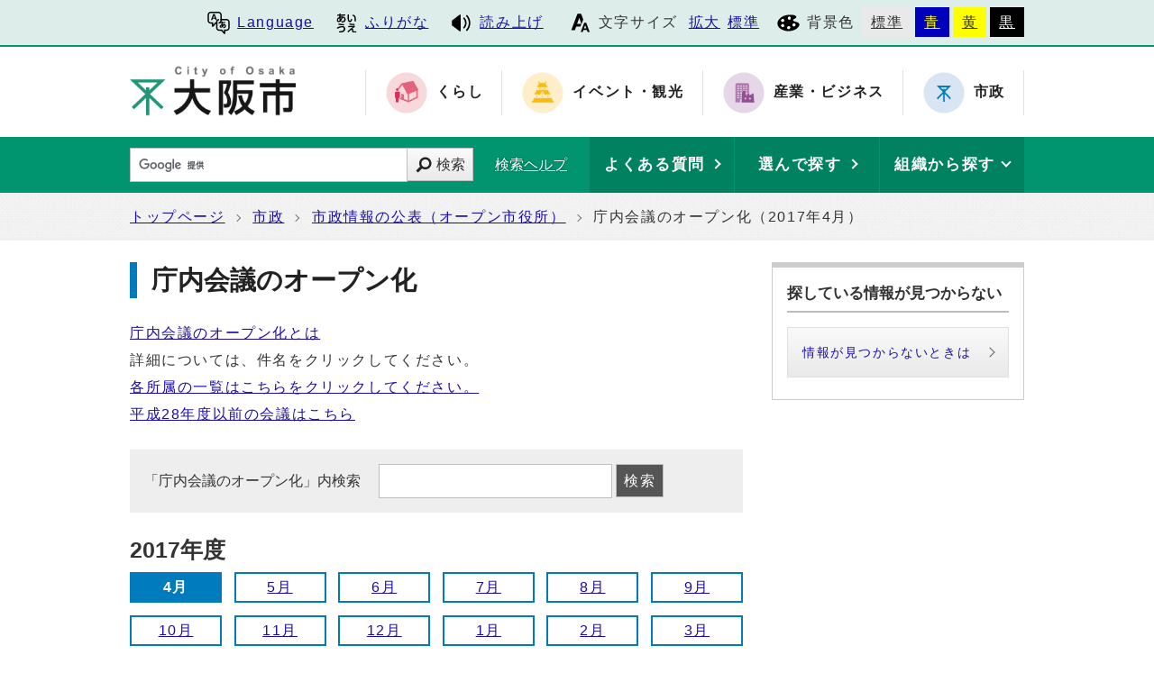

--- FILE ---
content_type: text/html
request_url: https://www.city.osaka.lg.jp/templates/chonaikaigi2/0-201704.html
body_size: 45911
content:
<?xml version="1.0" encoding="utf-8" ?>
<!DOCTYPE html PUBLIC "-//W3C//DTD XHTML 1.0 Transitional//EN" "http://www.w3.org/TR/xhtml1/DTD/xhtml1-transitional.dtd">
<html lang="ja" xml:lang="ja" xmlns="http://www.w3.org/1999/xhtml">
<head>
<meta name="viewport" content="width=device-width, initial-scale=1.0" />
<meta http-equiv="X-UA-Compatible" content="IE=edge" />
<meta http-equiv="Content-Type" content="text/html; charset=utf-8" />
<meta http-equiv="Content-Language" content="ja" />
<meta http-equiv="Content-Style-Type" content="text/css" />
<meta http-equiv="Content-Script-Type" content="text/javascript" />
<link rel="shortcut icon" href="https://www.city.osaka.lg.jp/shisei/images/favicon.ico" />
<base href="https://www.city.osaka.lg.jp/shisei/" />
<script type="text/javascript">
var urlpath="https://www.city.osaka.lg.jp/"; 
</script>
<title>大阪市：庁内会議のオープン化</title>

<link rel="alternate" title="市政" href="https://www.city.osaka.lg.jp/shisei/rss/rss.xml" type="application/rss+xml" />

<link rel="stylesheet" type="text/css" href="https://www.city.osaka.lg.jp/js/jquery.sidr.dark.css" media="screen and (max-width:998px), print and (max-width:998px)" />
<link rel="stylesheet" type="text/css" href="https://www.city.osaka.lg.jp/css/import_shi.css" media="screen,print" />
<link rel="stylesheet" type="text/css" href="css/import.css" media="screen,print" />
<link id="changecss" rel="stylesheet" type="text/css" href="https://www.city.osaka.lg.jp/css/color01.css" media="screen,print" />
<!--[if IE 8]>
<link rel="stylesheet" type="text/css" href="https://www.city.osaka.lg.jp/css/import_shi_ie80.css" media="screen,print" />
<![endif]-->
<!--[if IE 9]>
<link rel="stylesheet" type="text/css" href="https://www.city.osaka.lg.jp/css/import_shi_ie90.css" media="screen,print" />
<![endif]-->

<script type="text/javascript" src="https://cdn-eas.readspeaker.com/script/8856/webReader/webReader.js?pids=wr&amp;disable=translation,lookup" id="rs_req_Init"></script>
<script type="text/javascript" src="https://www.city.osaka.lg.jp/js/jquery-1.12.3.min.js"></script>
<script type="text/javascript" src="https://www.city.osaka.lg.jp/js/toolbox.js"></script>
<link href="https://www.city.osaka.lg.jp/css/img/favicon.ico" rel="shortcut icon" />


<script type="text/javascript">
$(function(){
    $("dl.mol_adobe").each(function(){
        if($(this).find("a").attr('href').indexOf('//www.microsoft.com/ja-jp/download/details.aspx?id=4') != -1 ||
           $(this).find("a").attr('href').indexOf('//www.microsoft.com/ja%2djp/download/details.aspx?id=4') != -1 || 
           $(this).find("a").attr('href').indexOf('//www.microsoft.com/ja-jp/download/details.aspx?id=10') != -1 || 
           $(this).find("a").attr('href').indexOf('//www.microsoft.com/ja%2djp/download/details.aspx?id=10') != -1 ||
           $(this).find("a").attr('href').indexOf('//www.microsoft.com/ja-jp/download/details.aspx?id=13') != -1 ||
           $(this).find("a").attr('href').indexOf('//www.microsoft.com/ja%2djp/download/details.aspx?id=13') != -1 ) {
            $(this).remove();
        }
    });
});
</script>



<!-- KanaboWeb -->
<script type="text/javascript" src="https://www.city.osaka.lg.jp/js/kanaboweb_s.2.2.4.js"></script>

<script type="text/javascript">
	KanaboWeb.host_id = "city.osaka";
	KanaboWeb.show_header = true;


</script>
<style type="text/css">
.f_on
{ 
	display: inline; 
}
.f_off
{ 
	display: none; 
}
.furigana .f_on
{ 
	display: none; 
}
.furigana .f_off
{ 
	display: inline; 
}
</style>

<!-- KanaboWeb -->

<script type="text/javascript">
window.rsConf = { general: { usePost: true } };
</script>


<!-- Google Tag Manager -->
<script>(function(w,d,s,l,i){w[l]=w[l]||[];w[l].push({'gtm.start':
new Date().getTime(),event:'gtm.js'});var f=d.getElementsByTagName(s)[0],
j=d.createElement(s),dl=l!='dataLayer'?'&l='+l:'';j.async=true;j.src=
'https://www.googletagmanager.com/gtm.js?id='+i+dl;f.parentNode.insertBefore(j,f);
})(window,document,'script','dataLayer','GTM-KGK4TZK');</script>
<!-- End Google Tag Manager -->
<script type="text/javascript">
  (function(i,s,o,g,r,a,m){i['GoogleAnalyticsObject']=r;i[r]=i[r]||function(){
  (i[r].q=i[r].q||[]).push(arguments)},i[r].l=1*new Date();a=s.createElement(o),
  m=s.getElementsByTagName(o)[0];a.async=1;a.src=g;m.parentNode.insertBefore(a,m)
  })(window,document,'script','//www.google-analytics.com/analytics.js','ga');

  ga('create', 'UA-68277760-1', {'allowLinker': true});
  ga('require', 'linker');
  ga('linker:autoLink', ['sc.city.osaka.lg.jp']);
  ga('require', 'linkid', 'linkid.js');
  ga('send', 'pageview');

</script>

</head>
<body id="body" class="global_sub shi_sub" onload="getCookie();">
<!-- Google Tag Manager (noscript) -->
<noscript><iframe src="https://www.googletagmanager.com/ns.html?id=GTM-KGK4TZK"
height="0" width="0" style="display:none;visibility:hidden" title="Google Tag Manager"></iframe></noscript>
<!-- End Google Tag Manager (noscript) -->

<img id="TOPPAGE" class="anchor" src="images/clearspacer.gif" alt="ページの先頭です" width="1" height="1" />
<div id="all">



<!-- ▼▼▼▼▼ヘッダ▼▼▼▼▼ -->
<div id="header">

<div id="header_fullblock01">
<div class="head_skip"><p><a href="https://www.city.osaka.lg.jp/templates/chonaikaigi2/0-201704.html#HONBUN" id="skip" name="skip">共通メニューなどをスキップして本文へ</a></p></div>

<div class="fullblock_in sp_none">
<div id="translate">
<p lang="en" xml:lang="en"><a href="/main/site_policy/0000000153.html#HONBUN"><span class="icon_type_25px"><img src="https://www.city.osaka.lg.jp/css/img/ico_spe.svg" alt="" /></span>Language</a></p>
</div><div id="ruby_read">
<ul><li class="ruby_link"><span class="f_on"><a href="javascript:KanaboWeb.execCommand('on')"><span class="icon_type_25px"><img src="https://www.city.osaka.lg.jp/css/img/ico_rbi.svg" alt="" /></span>ふりがな</a></span><span class="f_off"><a href="javascript:KanaboWeb.execCommand('off')"><span class="icon_type_25px"><img src="https://www.city.osaka.lg.jp/css/img/ico_rbi.svg" alt="" /></span>はずす</a></span></li><li class="read_link"><a rel="nofollow" accesskey="L" class="rs_href" href="https://app-eas.readspeaker.com/cgi-bin/rsent?customerid=8856&amp;lang=ja_jp&amp;readid=main&amp;url=" onclick="readpage(this.href, 'xp1'); return false;"><span class="icon_type_25px"><img src="https://www.city.osaka.lg.jp/css/img/ico_red.svg" alt="読み上げツールを起動" /></span>読み上げ</a></li>
</ul>
</div>

<div id="font">
<p><span class="icon_type_25px"><img src="https://www.city.osaka.lg.jp/css/img/ico_fon.svg" alt="" /></span>文字サイズ</p>
<ul><li><a href="javascript:textSizeUp();">拡大</a></li><li><a href="javascript:textSizeReset();">標準</a></li></ul>
<noscript><p class="noscript">文字サイズ変更機能を利用するにはJavaScript（アクティブスクリプト）を有効にしてください。JavaScript（アクティブスクリプト） を無効のまま文字サイズを変更する場合には、ご利用のブラウザの表示メニューから文字サイズを変更してください。</p></noscript>
</div>
<div id="bg_color">
<p><span class="icon_type_25px"><img src="https://www.city.osaka.lg.jp/css/img/ico_col.svg" alt="" /></span>背景色</p>
<ul>
<li class="bg_01"><a href="javascript:changeCSS('color01.css');">標準</a></li><li class="bg_02"><a href="javascript:changeCSS('color02.css');">青</a></li><li class="bg_03"><a href="javascript:changeCSS('color03.css');">黄</a></li><li class="bg_04"><a href="javascript:changeCSS('color04.css');">黒</a></li>
</ul>
</div>

</div><!--fullblock_in-->
</div><!--header_fullblock01-->

<!-- ▼▼▼▼▼header_in開始▼▼▼▼▼▼ -->
<div id="header_in" class="clear">

<div class="header_block01">
<div class="h_box01">
<div class="h1"><a href="/index.html"><img src="https://www.city.osaka.lg.jp/css/img/id_header.png" alt="大阪市 City of Osaka" /></a></div>
</div>
</div>

<div class="header_block02 sp_none">
<div class="head_sitenavi sp_none">
<ul class="clear">
<li class="type01"><a href="https://www.city.osaka.lg.jp/kurashi/index.html"><span class="icon_type_50px"><img src="https://www.city.osaka.lg.jp/css/img/ico_snavi01.png" alt="" /></span><strong>くらし</strong></a></li>
<li class="type02"><a href="https://www.city.osaka.lg.jp/event/index.html"><span class="icon_type_50px"><img src="https://www.city.osaka.lg.jp/css/img/ico_snavi02.png" alt="" /></span><strong>イベント・観光</strong></a></li>
<li class="type03"><a href="https://www.city.osaka.lg.jp/sangyo/index.html"><span class="icon_type_50px"><img src="https://www.city.osaka.lg.jp/css/img/ico_snavi03.png" alt="" /></span><strong>産業・ビジネス</strong></a></li>
<li class="type04"><a href="https://www.city.osaka.lg.jp/shisei/index.html"><span class="icon_type_50px"><img src="https://www.city.osaka.lg.jp/css/img/ico_snavi04.png" alt="" /></span><strong>市政</strong></a></li>
</ul>
</div>
</div>

</div><!--header_in-->
<!-- ▲▲▲header_in閉じ▲▲▲ -->

<div class="h_box02">
<p id="menu_button" class="link_white noborder"><a class="simple-menu" href="#sidr"><span class="icon_ham"></span><span class="menu_text">メニュー</span></a></p>
</div>

<div class="header_fullblock02_wrap">

<div id="header_fullblock02" class="header_navi clear">
<div id="sidr">
<p class="close"><a class="simple-menu" href="#sidr">閉じる</a></p>

<div class="side_sitenavi pc_none">
<h2 class="side_h2"><span class="icon_type_25px"><img src="https://www.city.osaka.lg.jp/css/img/ico_sitenavi.svg" alt="" /></span>サイト・ナビ</h2>
<ul>
<li class="type01"><a href="https://www.city.osaka.lg.jp/kurashi/index.html"><span class="icon_type_40px"><img src="https://www.city.osaka.lg.jp/css/img/ico_snavi01.png" alt="" /></span><strong>くらし</strong></a></li>
<li class="type02"><a href="https://www.city.osaka.lg.jp/event/index.html"><span class="icon_type_40px"><img src="https://www.city.osaka.lg.jp/css/img/ico_snavi02.png" alt="" /></span><strong>イベント・観光</strong></a></li>
<li class="type03"><a href="https://www.city.osaka.lg.jp/sangyo/index.html"><span class="icon_type_40px"><img src="https://www.city.osaka.lg.jp/css/img/ico_snavi03.png" alt="" /></span><strong>産業・ビジネス</strong></a></li>
<li class="type04"><a href="https://www.city.osaka.lg.jp/shisei/index.html"><span class="icon_type_40px"><img src="https://www.city.osaka.lg.jp/css/img/ico_snavi04.png" alt="" /></span><strong>市政</strong></a></li>
</ul>
<div class="go_shitop">
<p><a href="https://www.city.osaka.lg.jp/index.html"><span class="icon_type_20px"><img src="https://www.city.osaka.lg.jp/css/img/ico_logo.png" alt="" /></span>大阪市トップページ</a></p>
</div>
</div>

<div class="side_function pc_none">
<h2 class="side_h2"><span class="icon_type_25px"><img src="https://www.city.osaka.lg.jp/css/img/ico_fnc.svg" alt="" /></span>支援機能</h2>
<div class="translate">
<p lang="en" xml:lang="en"><a href="/main/site_policy/0000000153.html#HONBUN"><span class="icon_type_25px"><img src="https://www.city.osaka.lg.jp/css/img/ico_spe.svg" alt="" /></span>Language</a></p>
</div>

<div class="ruby_read clear">
<ul><li class="ruby_link"><a href="javascript:KanaboWeb.execCommand('on')"><span class="icon_type_25px"><img src="https://www.city.osaka.lg.jp/css/img/ico_rbi.svg" alt="" /></span>ふりがな</a></li><li class="read_link"><a class="rs_href" href="https://app-eas.readspeaker.com/cgi-bin/rsent?customerid=8856&amp;lang=ja_jp&amp;readid=main&amp;url=" target="_blank" onclick="readpage(this.href, 'xp1'); $.sidr('close', 'sidr');return false;"><span class="icon_type_25px"><img src="https://www.city.osaka.lg.jp/css/img/ico_red.svg" alt="" /></span>読み上げ</a></li>
</ul>
</div>

<div class="bg_color">
<p><span class="icon_type_25px"><img src="https://www.city.osaka.lg.jp/css/img/ico_col.svg" alt="" /></span>背景色</p>
<ul>
<li class="bg_01"><a href="javascript:changeCSS('color01.css');">標準</a></li><li class="bg_02"><a href="javascript:changeCSS('color02.css');">青</a></li><li class="bg_03"><a href="javascript:changeCSS('color03.css');">黄</a></li><li class="bg_04"><a href="javascript:changeCSS('color04.css');">黒</a></li>
</ul>
</div>
<p class="close"><a class="simple-menu" href="#sidr">閉じる</a></p>
</div>
</div>
</div>

<div id="header_search_navi">
<div id="header_search">
<form method="get" id="google-search" name="google-search" action="https://sc.city.osaka.lg.jp/search/index.html"><input type="text" id="q" name="q" value="" title="検索キーワード" /><button type="submit" id="search_button" name="sa">検索</button><input type="hidden" name="cx" value="000245616995763389932:6bkel1_dw9g" /><input type="hidden" name="ie" value="UTF-8" /><script type="text/javascript" src="//www.google.com/cse/brand?form=google-search&amp;lang=ja"></script><span class="search_help"><a href="/main/site_policy/0000000118.html">検索ヘルプ</a></span></form>
</div>
<div id="header_navi">
<div id="header_faq" class="header_navi_list">
<p><a href="https://www.osaka-city-callcenter.jp/faq/index.aspx"><span><strong>よくある質問</strong></span></a></p>
</div><div id="header_cateogry" class="header_navi_list">
<p><a href="https://sc.city.osaka.lg.jp/navigation.php?npcd=1&amp;chkward=0"><span><strong>選んで探す</strong></span></a></p>
</div><!--
--><div id="header_orga" class="header_navi_list">
<p><a href="javascript:void(0)"><span><strong>組織から探す</strong></span></a></p>
<ul class="icon01">
<li><a href="/main/soshiki_list.html#KU">区役所</a></li>
<li><a href="/main/soshiki_list.html#KYOKU">局・室</a></li>
</ul>
</div>
</div>
</div>
</div>
<a id="HONBUN" class="anchor" tabindex="-1"><img src="images/clearspacer.gif" alt="メニューの終端です。" width="1" height="1" /></a>

<div id="header_fullblock03" class="clear">
<div class="h_box01">
<div class="header_search">
<form method="get" id="cse-search-box" class="google-search" name="google-search" action="https://sc.city.osaka.lg.jp/search/index.html"><input type="text" class="q" name="q" value="" title="検索キーワード" /><button type="submit" class="search_button" name="sa">検索</button><input type="hidden" name="cx" value="000245616995763389932:6bkel1_dw9g" /><input type="hidden" name="ie" value="UTF-8" /><script type="text/javascript" src="//www.google.com/cse/brand?form=cse-search-box&amp;lang=ja"></script><span class="search_help"><a href="/main/site_policy/0000000118.html">検索ヘルプ</a></span></form>
</div>
</div>

<div class="h_box02">
<div class="header_navi">
<div class="header_navi_list header_cateogry">
<p><strong><a href="javascript:void(0)" aria-expanded="false"><span><strong>他の探し方</strong></span></a></strong></p>
<ul class="icon01">
<li><a href="https://www.osaka-city-callcenter.jp/faq/index.aspx">よくある質問</a></li>
<li><a href="https://sc.city.osaka.lg.jp/navigation.php?npcd=1&amp;chkward=0">選んで探す</a></li>
<li><a href="/main/soshiki_list.html">組織から探す</a></li>
<li class="close"><a href="javascript:void(0)">閉じる</a></li>
</ul>
</div>
</div>
</div>

</div>

</div>


<!-- ▲▲▲▲▲ヘッダ▲▲▲▲▲ -->
<!-- ▼▼▼▼▼メイン▼▼▼▼▼ -->
<div id="pankuzu" class="sp_none">
<div class="pankuzu_width clear">
<ul>
<li>
<a href="https://www.city.osaka.lg.jp/index.html">トップページ</a>
</li>
<li>
<a href="https://www.city.osaka.lg.jp/shisei/index.html">市政</a>
</li>
<li>
<a href="https://www.city.osaka.lg.jp/shisei/category/3061-0-0-0-0-0-0-0-0-0.html">市政情報の公表（オープン市役所）</a>
</li>
<li>庁内会議のオープン化（2017年4月）</li>
</ul>
</div>
</div>

<div id="main">
<div id="xp1" class="rs_preserve rs_skip rs_splitbutton rs_addtools rs_exp"></div>
<div id="main_naka" class="clear">
<div id="page_left_box">
<div id="sub_h1_wrap">
<div id="sub_h1_box" class="chonaikaigi_h1"><h1><span class="line">庁内会議のオープン化</span></h1></div>
</div>
<ul class="chonaikaigi_h1_tit">
<li><a href="/seisakukikakushitsu/page/0000383439.html">庁内会議のオープン化とは</a></li>
<li>詳細については、件名をクリックしてください。</li>
<li><a href="https://www.city.osaka.lg.jp/templates/chonaikaigi2/0-201704.html#SOSHIKILIST">各所属の一覧はこちらをクリックしてください。</a></li>
<li><a href="/templates/chonaikaigi/0-Curr.html">平成28年度以前の会議はこちら</a></li>
</ul>

<form name="frmTpl" action="https://sc.city.osaka.lg.jp/sptpl_search.php" method="post" id="chonaikaigisearch">
<label for="query_chonaikaigi">「庁内会議のオープン化」内検索 </label>
<input type="text" name="txtKey" size="50" value="" id="query_chonaikaigi" />
<input id="chonaikaigisearch_button" name="chonaikaigisearch_button" value="検索" type="submit" />
</form>

<div id="chonaikaigi_wrap">

<div class="chonaikaigi_month_wrap">
<h2 class="chonaikaigi_month_h2">2017年度</h2>
<ul class="chonaikaigi_month clear">
<li class="month_select"><span class="bold">4月</span></li><li><a href="https://www.city.osaka.lg.jp/templates/chonaikaigi2/0-201705.html">5月</a></li><li><a href="https://www.city.osaka.lg.jp/templates/chonaikaigi2/0-201706.html">6月</a></li><li><a href="https://www.city.osaka.lg.jp/templates/chonaikaigi2/0-201707.html">7月</a></li><li><a href="https://www.city.osaka.lg.jp/templates/chonaikaigi2/0-201708.html">8月</a></li><li><a href="https://www.city.osaka.lg.jp/templates/chonaikaigi2/0-201709.html">9月</a></li><li><a href="https://www.city.osaka.lg.jp/templates/chonaikaigi2/0-201710.html">10月</a></li><li><a href="https://www.city.osaka.lg.jp/templates/chonaikaigi2/0-201711.html">11月</a></li><li><a href="https://www.city.osaka.lg.jp/templates/chonaikaigi2/0-201712.html">12月</a></li><li><a href="https://www.city.osaka.lg.jp/templates/chonaikaigi2/0-201801.html">1月</a></li><li><a href="https://www.city.osaka.lg.jp/templates/chonaikaigi2/0-201802.html">2月</a></li><li><a href="https://www.city.osaka.lg.jp/templates/chonaikaigi2/0-201803.html">3月</a></li></ul>
</div>























































































































































































































































































































































































































































































































































































































































































































































































































































































































































































































































































































































































































































































































































































































































































































































































































































































































































































































































































































































































































































































































































































































































































































































































































































































































































































































































































































































































































































































































































































































































































































<ul><li>現在登録されている情報はありません。</li></ul>


<a id="SOSHIKILIST" class="anchor" tabindex="-1"><img src="images/clearspacer.gif" alt="各所属の一覧です" width="1" height="1" /></a>

<div class="chonaikaigi_soshiki_wrap">
<h2 class="chonaikaigi_soshiki_h2 none">組織から探す（局・区一覧）</h2>
<ul class="chonaikaigi_soshiki clear"><!--

--><li><a href="https://www.city.osaka.lg.jp/templates/chonaikaigi2/97-201704.html">副首都推進局</a></li><!--



--><li><a href="https://www.city.osaka.lg.jp/templates/chonaikaigi2/3-201704.html">市政改革室</a></li><!--



--><li><a href="https://www.city.osaka.lg.jp/templates/chonaikaigi2/98-201704.html">デジタル統括室</a></li><!--



--><li><a href="https://www.city.osaka.lg.jp/templates/chonaikaigi2/11-201704.html">総務局</a></li><!--



--><li><a href="https://www.city.osaka.lg.jp/templates/chonaikaigi2/100-201704.html">都市交通局</a></li><!--



--><li><a href="https://www.city.osaka.lg.jp/templates/chonaikaigi2/1-201704.html">政策企画室</a></li><!--



--><li><a href="https://www.city.osaka.lg.jp/templates/chonaikaigi2/10-201704.html">危機管理室</a></li><!--



--><li><a href="https://www.city.osaka.lg.jp/templates/chonaikaigi2/95-201704.html">経済戦略局</a></li><!--



--><li><a href="https://www.city.osaka.lg.jp/templates/chonaikaigi2/20-201704.html">中央卸売市場</a></li><!--



--><li><a href="https://www.city.osaka.lg.jp/templates/chonaikaigi2/102-201704.html">万博推進局</a></li><!--



--><li><a href="https://www.city.osaka.lg.jp/templates/chonaikaigi2/99-201704.html">IR推進局</a></li><!--



--><li><a href="https://www.city.osaka.lg.jp/templates/chonaikaigi2/12-201704.html">市民局</a></li><!--



--><li><a href="https://www.city.osaka.lg.jp/templates/chonaikaigi2/13-201704.html">財政局</a></li><!--



--><li><a href="https://www.city.osaka.lg.jp/templates/chonaikaigi2/14-201704.html">契約管財局</a></li><!--



--><li><a href="https://www.city.osaka.lg.jp/templates/chonaikaigi2/101-201704.html">大阪都市計画局</a></li><!--



--><li><a href="https://www.city.osaka.lg.jp/templates/chonaikaigi2/96-201704.html">計画調整局</a></li><!--



--><li><a href="https://www.city.osaka.lg.jp/templates/chonaikaigi2/16-201704.html">福祉局</a></li><!--



--><li><a href="https://www.city.osaka.lg.jp/templates/chonaikaigi2/93-201704.html">健康局</a></li><!--



--><li><a href="https://www.city.osaka.lg.jp/templates/chonaikaigi2/17-201704.html">こども青少年局</a></li><!--



--><li><a href="https://www.city.osaka.lg.jp/templates/chonaikaigi2/21-201704.html">環境局</a></li><!--



--><li><a href="https://www.city.osaka.lg.jp/templates/chonaikaigi2/22-201704.html">都市整備局</a></li><!--



--><li><a href="https://www.city.osaka.lg.jp/templates/chonaikaigi2/23-201704.html">建設局</a></li><!--



--><li><a href="https://www.city.osaka.lg.jp/templates/chonaikaigi2/24-201704.html">大阪港湾局</a></li><!--



--><li><a href="https://www.city.osaka.lg.jp/templates/chonaikaigi2/25-201704.html">会計室</a></li><!--



--><li><a href="https://www.city.osaka.lg.jp/templates/chonaikaigi2/26-201704.html">消防局</a></li><!--



--><li><a href="https://www.city.osaka.lg.jp/templates/chonaikaigi2/84-201704.html">水道局</a></li><!--



--><li><a href="https://www.city.osaka.lg.jp/templates/chonaikaigi2/51-201704.html">教育委員会</a></li><!--



--><li><a href="https://www.city.osaka.lg.jp/templates/chonaikaigi2/52-201704.html">行政委員会事務局</a></li><!--



--><li><a href="https://www.city.osaka.lg.jp/templates/chonaikaigi2/53-201704.html">大阪市会</a></li><!--



--><li><a href="https://www.city.osaka.lg.jp/templates/chonaikaigi2/4-201704.html">北区</a></li><!--



--><li><a href="https://www.city.osaka.lg.jp/templates/chonaikaigi2/5-201704.html">都島区</a></li><!--



--><li><a href="https://www.city.osaka.lg.jp/templates/chonaikaigi2/6-201704.html">福島区</a></li><!--



--><li><a href="https://www.city.osaka.lg.jp/templates/chonaikaigi2/7-201704.html">此花区</a></li><!--



--><li><a href="https://www.city.osaka.lg.jp/templates/chonaikaigi2/8-201704.html">中央区</a></li><!--



--><li><a href="https://www.city.osaka.lg.jp/templates/chonaikaigi2/9-201704.html">西区</a></li><!--



--><li><a href="https://www.city.osaka.lg.jp/templates/chonaikaigi2/27-201704.html">港区</a></li><!--



--><li><a href="https://www.city.osaka.lg.jp/templates/chonaikaigi2/28-201704.html">大正区</a></li><!--



--><li><a href="https://www.city.osaka.lg.jp/templates/chonaikaigi2/29-201704.html">天王寺区</a></li><!--



--><li><a href="https://www.city.osaka.lg.jp/templates/chonaikaigi2/30-201704.html">浪速区</a></li><!--



--><li><a href="https://www.city.osaka.lg.jp/templates/chonaikaigi2/43-201704.html">西淀川区</a></li><!--



--><li><a href="https://www.city.osaka.lg.jp/templates/chonaikaigi2/44-201704.html">淀川区</a></li><!--



--><li><a href="https://www.city.osaka.lg.jp/templates/chonaikaigi2/31-201704.html">東淀川区</a></li><!--



--><li><a href="https://www.city.osaka.lg.jp/templates/chonaikaigi2/32-201704.html">東成区</a></li><!--



--><li><a href="https://www.city.osaka.lg.jp/templates/chonaikaigi2/33-201704.html">生野区</a></li><!--



--><li><a href="https://www.city.osaka.lg.jp/templates/chonaikaigi2/34-201704.html">旭区</a></li><!--



--><li><a href="https://www.city.osaka.lg.jp/templates/chonaikaigi2/35-201704.html">城東区</a></li><!--



--><li><a href="https://www.city.osaka.lg.jp/templates/chonaikaigi2/36-201704.html">鶴見区</a></li><!--



--><li><a href="https://www.city.osaka.lg.jp/templates/chonaikaigi2/37-201704.html">阿倍野区</a></li><!--



--><li><a href="https://www.city.osaka.lg.jp/templates/chonaikaigi2/38-201704.html">住之江区</a></li><!--



--><li><a href="https://www.city.osaka.lg.jp/templates/chonaikaigi2/39-201704.html">住吉区</a></li><!--



--><li><a href="https://www.city.osaka.lg.jp/templates/chonaikaigi2/40-201704.html">東住吉区</a></li><!--



--><li><a href="https://www.city.osaka.lg.jp/templates/chonaikaigi2/41-201704.html">平野区</a></li><!--



--><li><a href="https://www.city.osaka.lg.jp/templates/chonaikaigi2/42-201704.html">西成区</a></li><!--


-->
</ul>
</div>



<div class="chonaikaigi_month_wrap">
<h2 class="chonaikaigi_month_h2">2026年度</h2>
<ul class="chonaikaigi_month clear">
<li><a href="https://www.city.osaka.lg.jp/templates/chonaikaigi2/0-202604.html">4月</a></li><li><a href="https://www.city.osaka.lg.jp/templates/chonaikaigi2/0-202605.html">5月</a></li><li><a href="https://www.city.osaka.lg.jp/templates/chonaikaigi2/0-202606.html">6月</a></li><li><a href="https://www.city.osaka.lg.jp/templates/chonaikaigi2/0-202607.html">7月</a></li><li><a href="https://www.city.osaka.lg.jp/templates/chonaikaigi2/0-202608.html">8月</a></li><li><a href="https://www.city.osaka.lg.jp/templates/chonaikaigi2/0-202609.html">9月</a></li><li><a href="https://www.city.osaka.lg.jp/templates/chonaikaigi2/0-202610.html">10月</a></li><li><a href="https://www.city.osaka.lg.jp/templates/chonaikaigi2/0-202611.html">11月</a></li><li><a href="https://www.city.osaka.lg.jp/templates/chonaikaigi2/0-202612.html">12月</a></li><li><a href="https://www.city.osaka.lg.jp/templates/chonaikaigi2/0-202701.html">1月</a></li><li><a href="https://www.city.osaka.lg.jp/templates/chonaikaigi2/0-202702.html">2月</a></li><li><a href="https://www.city.osaka.lg.jp/templates/chonaikaigi2/0-202703.html">3月</a></li></ul>
</div>
<div class="chonaikaigi_month_wrap">
<h2 class="chonaikaigi_month_h2">2025年度</h2>
<ul class="chonaikaigi_month clear">
<li><a href="https://www.city.osaka.lg.jp/templates/chonaikaigi2/0-202504.html">4月</a></li><li><a href="https://www.city.osaka.lg.jp/templates/chonaikaigi2/0-202505.html">5月</a></li><li><a href="https://www.city.osaka.lg.jp/templates/chonaikaigi2/0-202506.html">6月</a></li><li><a href="https://www.city.osaka.lg.jp/templates/chonaikaigi2/0-202507.html">7月</a></li><li><a href="https://www.city.osaka.lg.jp/templates/chonaikaigi2/0-202508.html">8月</a></li><li><a href="https://www.city.osaka.lg.jp/templates/chonaikaigi2/0-202509.html">9月</a></li><li><a href="https://www.city.osaka.lg.jp/templates/chonaikaigi2/0-202510.html">10月</a></li><li><a href="https://www.city.osaka.lg.jp/templates/chonaikaigi2/0-202511.html">11月</a></li><li><a href="https://www.city.osaka.lg.jp/templates/chonaikaigi2/0-202512.html">12月</a></li><li><a href="https://www.city.osaka.lg.jp/templates/chonaikaigi2/0-202601.html">1月</a></li><li><a href="https://www.city.osaka.lg.jp/templates/chonaikaigi2/0-Curr.html">2月</a></li><li><a href="https://www.city.osaka.lg.jp/templates/chonaikaigi2/0-202603.html">3月</a></li></ul>
</div>
<div class="chonaikaigi_month_wrap">
<h2 class="chonaikaigi_month_h2">2024年度</h2>
<ul class="chonaikaigi_month clear">
<li><a href="https://www.city.osaka.lg.jp/templates/chonaikaigi2/0-202404.html">4月</a></li><li><a href="https://www.city.osaka.lg.jp/templates/chonaikaigi2/0-202405.html">5月</a></li><li><a href="https://www.city.osaka.lg.jp/templates/chonaikaigi2/0-202406.html">6月</a></li><li><a href="https://www.city.osaka.lg.jp/templates/chonaikaigi2/0-202407.html">7月</a></li><li><a href="https://www.city.osaka.lg.jp/templates/chonaikaigi2/0-202408.html">8月</a></li><li><a href="https://www.city.osaka.lg.jp/templates/chonaikaigi2/0-202409.html">9月</a></li><li><a href="https://www.city.osaka.lg.jp/templates/chonaikaigi2/0-202410.html">10月</a></li><li><a href="https://www.city.osaka.lg.jp/templates/chonaikaigi2/0-202411.html">11月</a></li><li><a href="https://www.city.osaka.lg.jp/templates/chonaikaigi2/0-202412.html">12月</a></li><li><a href="https://www.city.osaka.lg.jp/templates/chonaikaigi2/0-202501.html">1月</a></li><li><a href="https://www.city.osaka.lg.jp/templates/chonaikaigi2/0-202502.html">2月</a></li><li><a href="https://www.city.osaka.lg.jp/templates/chonaikaigi2/0-202503.html">3月</a></li></ul>
</div>
<div class="chonaikaigi_month_wrap">
<h2 class="chonaikaigi_month_h2">2023年度</h2>
<ul class="chonaikaigi_month clear">
<li><a href="https://www.city.osaka.lg.jp/templates/chonaikaigi2/0-202304.html">4月</a></li><li><a href="https://www.city.osaka.lg.jp/templates/chonaikaigi2/0-202305.html">5月</a></li><li><a href="https://www.city.osaka.lg.jp/templates/chonaikaigi2/0-202306.html">6月</a></li><li><a href="https://www.city.osaka.lg.jp/templates/chonaikaigi2/0-202307.html">7月</a></li><li><a href="https://www.city.osaka.lg.jp/templates/chonaikaigi2/0-202308.html">8月</a></li><li><a href="https://www.city.osaka.lg.jp/templates/chonaikaigi2/0-202309.html">9月</a></li><li><a href="https://www.city.osaka.lg.jp/templates/chonaikaigi2/0-202310.html">10月</a></li><li><a href="https://www.city.osaka.lg.jp/templates/chonaikaigi2/0-202311.html">11月</a></li><li><a href="https://www.city.osaka.lg.jp/templates/chonaikaigi2/0-202312.html">12月</a></li><li><a href="https://www.city.osaka.lg.jp/templates/chonaikaigi2/0-202401.html">1月</a></li><li><a href="https://www.city.osaka.lg.jp/templates/chonaikaigi2/0-202402.html">2月</a></li><li><a href="https://www.city.osaka.lg.jp/templates/chonaikaigi2/0-202403.html">3月</a></li></ul>
</div>
<div class="chonaikaigi_month_wrap">
<h2 class="chonaikaigi_month_h2">2022年度</h2>
<ul class="chonaikaigi_month clear">
<li><a href="https://www.city.osaka.lg.jp/templates/chonaikaigi2/0-202204.html">4月</a></li><li><a href="https://www.city.osaka.lg.jp/templates/chonaikaigi2/0-202205.html">5月</a></li><li><a href="https://www.city.osaka.lg.jp/templates/chonaikaigi2/0-202206.html">6月</a></li><li><a href="https://www.city.osaka.lg.jp/templates/chonaikaigi2/0-202207.html">7月</a></li><li><a href="https://www.city.osaka.lg.jp/templates/chonaikaigi2/0-202208.html">8月</a></li><li><a href="https://www.city.osaka.lg.jp/templates/chonaikaigi2/0-202209.html">9月</a></li><li><a href="https://www.city.osaka.lg.jp/templates/chonaikaigi2/0-202210.html">10月</a></li><li><a href="https://www.city.osaka.lg.jp/templates/chonaikaigi2/0-202211.html">11月</a></li><li><a href="https://www.city.osaka.lg.jp/templates/chonaikaigi2/0-202212.html">12月</a></li><li><a href="https://www.city.osaka.lg.jp/templates/chonaikaigi2/0-202301.html">1月</a></li><li><a href="https://www.city.osaka.lg.jp/templates/chonaikaigi2/0-202302.html">2月</a></li><li><a href="https://www.city.osaka.lg.jp/templates/chonaikaigi2/0-202303.html">3月</a></li></ul>
</div>
<div class="chonaikaigi_month_wrap">
<h2 class="chonaikaigi_month_h2">2021年度</h2>
<ul class="chonaikaigi_month clear">
<li><a href="https://www.city.osaka.lg.jp/templates/chonaikaigi2/0-202104.html">4月</a></li><li><a href="https://www.city.osaka.lg.jp/templates/chonaikaigi2/0-202105.html">5月</a></li><li><a href="https://www.city.osaka.lg.jp/templates/chonaikaigi2/0-202106.html">6月</a></li><li><a href="https://www.city.osaka.lg.jp/templates/chonaikaigi2/0-202107.html">7月</a></li><li><a href="https://www.city.osaka.lg.jp/templates/chonaikaigi2/0-202108.html">8月</a></li><li><a href="https://www.city.osaka.lg.jp/templates/chonaikaigi2/0-202109.html">9月</a></li><li><a href="https://www.city.osaka.lg.jp/templates/chonaikaigi2/0-202110.html">10月</a></li><li><a href="https://www.city.osaka.lg.jp/templates/chonaikaigi2/0-202111.html">11月</a></li><li><a href="https://www.city.osaka.lg.jp/templates/chonaikaigi2/0-202112.html">12月</a></li><li><a href="https://www.city.osaka.lg.jp/templates/chonaikaigi2/0-202201.html">1月</a></li><li><a href="https://www.city.osaka.lg.jp/templates/chonaikaigi2/0-202202.html">2月</a></li><li><a href="https://www.city.osaka.lg.jp/templates/chonaikaigi2/0-202203.html">3月</a></li></ul>
</div>
<div class="chonaikaigi_month_wrap">
<h2 class="chonaikaigi_month_h2">2020年度</h2>
<ul class="chonaikaigi_month clear">
<li><a href="https://www.city.osaka.lg.jp/templates/chonaikaigi2/0-202004.html">4月</a></li><li><a href="https://www.city.osaka.lg.jp/templates/chonaikaigi2/0-202005.html">5月</a></li><li><a href="https://www.city.osaka.lg.jp/templates/chonaikaigi2/0-202006.html">6月</a></li><li><a href="https://www.city.osaka.lg.jp/templates/chonaikaigi2/0-202007.html">7月</a></li><li><a href="https://www.city.osaka.lg.jp/templates/chonaikaigi2/0-202008.html">8月</a></li><li><a href="https://www.city.osaka.lg.jp/templates/chonaikaigi2/0-202009.html">9月</a></li><li><a href="https://www.city.osaka.lg.jp/templates/chonaikaigi2/0-202010.html">10月</a></li><li><a href="https://www.city.osaka.lg.jp/templates/chonaikaigi2/0-202011.html">11月</a></li><li><a href="https://www.city.osaka.lg.jp/templates/chonaikaigi2/0-202012.html">12月</a></li><li><a href="https://www.city.osaka.lg.jp/templates/chonaikaigi2/0-202101.html">1月</a></li><li><a href="https://www.city.osaka.lg.jp/templates/chonaikaigi2/0-202102.html">2月</a></li><li><a href="https://www.city.osaka.lg.jp/templates/chonaikaigi2/0-202103.html">3月</a></li></ul>
</div>
<div class="chonaikaigi_month_wrap">
<h2 class="chonaikaigi_month_h2">2019年度</h2>
<ul class="chonaikaigi_month clear">
<li><a href="https://www.city.osaka.lg.jp/templates/chonaikaigi2/0-201904.html">4月</a></li><li><a href="https://www.city.osaka.lg.jp/templates/chonaikaigi2/0-201905.html">5月</a></li><li><a href="https://www.city.osaka.lg.jp/templates/chonaikaigi2/0-201906.html">6月</a></li><li><a href="https://www.city.osaka.lg.jp/templates/chonaikaigi2/0-201907.html">7月</a></li><li><a href="https://www.city.osaka.lg.jp/templates/chonaikaigi2/0-201908.html">8月</a></li><li><a href="https://www.city.osaka.lg.jp/templates/chonaikaigi2/0-201909.html">9月</a></li><li><a href="https://www.city.osaka.lg.jp/templates/chonaikaigi2/0-201910.html">10月</a></li><li><a href="https://www.city.osaka.lg.jp/templates/chonaikaigi2/0-201911.html">11月</a></li><li><a href="https://www.city.osaka.lg.jp/templates/chonaikaigi2/0-201912.html">12月</a></li><li><a href="https://www.city.osaka.lg.jp/templates/chonaikaigi2/0-202001.html">1月</a></li><li><a href="https://www.city.osaka.lg.jp/templates/chonaikaigi2/0-202002.html">2月</a></li><li><a href="https://www.city.osaka.lg.jp/templates/chonaikaigi2/0-202003.html">3月</a></li></ul>
</div>
<div class="chonaikaigi_month_wrap">
<h2 class="chonaikaigi_month_h2">2018年度</h2>
<ul class="chonaikaigi_month clear">
<li><a href="https://www.city.osaka.lg.jp/templates/chonaikaigi2/0-201804.html">4月</a></li><li><a href="https://www.city.osaka.lg.jp/templates/chonaikaigi2/0-201805.html">5月</a></li><li><a href="https://www.city.osaka.lg.jp/templates/chonaikaigi2/0-201806.html">6月</a></li><li><a href="https://www.city.osaka.lg.jp/templates/chonaikaigi2/0-201807.html">7月</a></li><li><a href="https://www.city.osaka.lg.jp/templates/chonaikaigi2/0-201808.html">8月</a></li><li><a href="https://www.city.osaka.lg.jp/templates/chonaikaigi2/0-201809.html">9月</a></li><li><a href="https://www.city.osaka.lg.jp/templates/chonaikaigi2/0-201810.html">10月</a></li><li><a href="https://www.city.osaka.lg.jp/templates/chonaikaigi2/0-201811.html">11月</a></li><li><a href="https://www.city.osaka.lg.jp/templates/chonaikaigi2/0-201812.html">12月</a></li><li><a href="https://www.city.osaka.lg.jp/templates/chonaikaigi2/0-201901.html">1月</a></li><li><a href="https://www.city.osaka.lg.jp/templates/chonaikaigi2/0-201902.html">2月</a></li><li><a href="https://www.city.osaka.lg.jp/templates/chonaikaigi2/0-201903.html">3月</a></li></ul>
</div>


</div>

</div>

<div id="page_right_box">
<div class="right_navi01 right_navi_none">
<div class="h2_box clear"><h2>探している情報が見つからない</h2></div>
<div class="right_navi_lower">
<p class="btn02"><a href="/main/site_policy/0000000117.html">情報が見つからないときは</a></p>
</div>
</div>
</div>

<div class="dami"><img src="images/clearspacer.gif" alt="" width="1" height="1" /></div>

</div>
</div>
<!-- ▲▲▲▲▲メイン▲▲▲▲▲ -->

<div id="foot_pankuzu">
<h2 class="none">現在地へのルート</h2>
<div class="pankuzu pc_none">
<div class="pankuzu_width clear">
<ul>
<li>
<a href="https://www.city.osaka.lg.jp/index.html">トップページ</a>
</li>
<li>
<a href="https://www.city.osaka.lg.jp/shisei/index.html">市政</a>
</li>
<li>
<a href="https://www.city.osaka.lg.jp/shisei/category/3061-0-0-0-0-0-0-0-0-0.html">市政情報の公表（オープン市役所）</a>
</li>
<li>庁内会議のオープン化（2017年4月）</li>
</ul>
</div>
</div>
</div>

<!-- ▼▼▼▼▼フッタ▼▼▼▼▼ -->

<div id="footer">

<div id="footer_fullblock01" class="clear">
<p id="foot_up" class="noborder"><a href="https://www.city.osaka.lg.jp/templates/chonaikaigi2/0-201704.html#TOPPAGE"><span class="icon_type_25px"><img src="https://www.city.osaka.lg.jp/css/img/ico_top.png" alt="" /></span>ページの先頭へ戻る</a></p>
</div>

<div id="footer_in" class="clear">

<div class="footer_block01">
<div id="footer_call" class="f_box01">
<div class="h2_box clear"><h2>手続きやイベントのご案内</h2><p><a href="javascript:void()">表示</a></p></div>
<div class="footer_lower">
<div class="footer_tell">
<h3><a href="https://www.osaka-city-callcenter.jp/index.aspx">大阪市総合コールセンター</a></h3>
<p>8時00分から21時00分まで（年中無休）</p>
<ul class="icon01 list_type03">
<li><a href="tel:0643017285"><span class="icon_call"></span>06-4301-7285</a></li>
</ul>
</div>
</div>
</div>
<div id="footer_voice" class="f_box02">
<div class="h2_box clear"><h2>皆さんの声をお寄せください</h2><p><a href="javascript:void()">表示</a></p></div>
<div class="footer_lower">
<ul class="icon01 list_type03">
<li><a href="/seisakukikakushitsu/page/0000006578.html">市政へのご意見・ご要望（市民の声）</a></li>
<li><a href="/shisei/category/3056-3-11-1-0-0-0-0-0-0.html">違法又は不適正な職務に関するもの（公益通報）</a></li>
<li><a href="/seisakukikakushitsu/page/0000205090.html">こどものいじめ、児童虐待体罰等に関するSOS</a></li>
</ul>
<p><a href="/shisei/category/3065-1-0-0-0-0-0-0-0-0.html">「皆さんの声をお寄せください」一覧 </a></p>
</div>
</div>
</div>

<div class="footer_block02">
<div id="footer_info" class="f_box01">
<div class="h2_box clear"><h2>このサイトについて</h2><p><a href="javascript:void()">表示</a></p></div>
<div class="footer_lower">
<ul class="icon01 list_type03">
<li><a href="https://www.city.osaka.lg.jp/main/site_policy/0000000115.html">サイトの使い方</a></li> <li><a href="https://www.city.osaka.lg.jp/main/site_policy/0000000120.html">サイトの考え方</a></li> <li><a href="https://www.city.osaka.lg.jp/main/site_policy/0000000139.html">サイト管理者</a></li> <li><a href="https://www.city.osaka.lg.jp/main/site_policy/0000000156.html">サイトマップ</a></li> <li><a href="https://www.city.osaka.lg.jp/main/site_policy/0000000148.html">RSS配信</a></li> <li><a href="https://www.city.osaka.lg.jp/main/site_policy/0000000160.html">掲載データを使う</a></li> <li><a href="https://www.city.osaka.lg.jp/main/site_policy/0000000162.html">過去のサイト</a></li> <li><a href="https://www.city.osaka.lg.jp/main/site_policy/0000000155.html">リニューアルにあたって</a></li> <li><a href="https://www.city.osaka.lg.jp/main/site_policy/0000000161.html">正しく表示されないときは</a></li> <li><a href="https://www.city.osaka.lg.jp/main/site_policy/0000000001.html">お問い合わせ</a></li> </ul>
</div>
</div>
</div>

<div class="footer_block03">
<div id="footer_address" class="f_box01">
<div class="h2_box clear"><h2>大阪市役所</h2><p><a href="javascript:void()">表示</a></p></div>
<div class="footer_lower">
<p>法人番号：6000020271004</p>
<h3><a href="/somu/page/0000004215.html">所在地</a></h3>
<address>〒530-8201　大阪市北区中之島1丁目3番20号</address>
<h3>電話</h3>
<address><a href="tel:0662088181">06-6208-8181（代表）</a></address>
<h3>開庁時間</h3>
<p>月曜日から金曜日の9時00分から17時30分まで</p><p>（土曜日、日曜日、祝日及び12月29日から翌年1月3日までは休み）</p></div>
</div>
</div>

</div>

<!-- ▼バナー広告 位置固定▼ -->


<!-- ▲バナー広告 位置固定▲ -->

<div id="footer_fullblock03" class="clear">
<p class="foot_copy" lang="en" xml:lang="en">Copyright (C) City of Osaka All rights reserved.</p></div>

</div>

<!-- ▲▲▲▲▲フッタ▲▲▲▲▲ -->
</div>
<script type="text/javascript" src="https://www.city.osaka.lg.jp/js/smooth-scroll.js"></script>
<script type="text/javascript" src="https://www.city.osaka.lg.jp/js/jquery.sidr.js"></script>
<script type="text/javascript" src="https://www.city.osaka.lg.jp/js/drawer_st.js"></script>
<script type="text/javascript" src="https://www.city.osaka.lg.jp/js/dropdown_st.js"></script>
<script type="text/javascript" src="https://www.city.osaka.lg.jp/js/jquery.equalheight.min.js"></script>
<script type="text/javascript" src="https://www.city.osaka.lg.jp/js/height_st.js"></script>
<script type="text/javascript" src="https://www.city.osaka.lg.jp/js/jquery.bxslider_st.js"></script>
<script type="text/javascript" src="https://www.city.osaka.lg.jp/js/jquery.carousel05_st.js"></script>
<script type="text/javascript" src="css/img/color_shi.js"></script>


<!-- Sibulla tracking code start -->
<script type="text/javascript"><!--
(function(){ var b = document.getElementsByTagName('script')[0],sib = document.createElement('script');
sib.type = 'text/javascript';sib.async = true;
sib.src = ('https:' == document.location.protocol ? 'https://' : 'http://') + 'ma001.sibulla.com/dekatag/access?id=aGaskA6u';
b.parentNode.insertBefore(sib,b);}());
//--></script>
<!-- /Sibulla tracking code end -->

<!-- User Insight PCDF Code Start -->
<script type="text/javascript">
var _uic = _uic ||{}; var _uih = _uih ||{};_uih['id'] = 57290;
_uih['lg_id'] = '';
_uih['fb_id'] = '';
_uih['tw_id'] = '';
_uih['uigr_1'] = ''; _uih['uigr_2'] = ''; _uih['uigr_3'] = ''; _uih['uigr_4'] = ''; _uih['uigr_5'] = '';
_uih['uigr_6'] = ''; _uih['uigr_7'] = ''; _uih['uigr_8'] = ''; _uih['uigr_9'] = ''; _uih['uigr_10'] = '';
_uic['uls'] = 1;
_uic['security_type'] = -1;

/* DO NOT ALTER BELOW THIS LINE */
(function() {
var bi = document.createElement('script');bi.type = 'text/javascript'; bi.async = true;
bi.src = '//cs.nakanohito.jp/b3/bi.js';
var s = document.getElementsByTagName('script')[0];s.parentNode.insertBefore(bi, s);
})();
</script>
<!-- User Insight PCDF Code End -->

</body>
</html>


--- FILE ---
content_type: text/css
request_url: https://www.city.osaka.lg.jp/shisei/css/import.css
body_size: -2
content:
@charset "UTF-8";
	@import "../css/style.css";
	@import "../css/molecule_view.css";
	@import "../css/print.css" print;